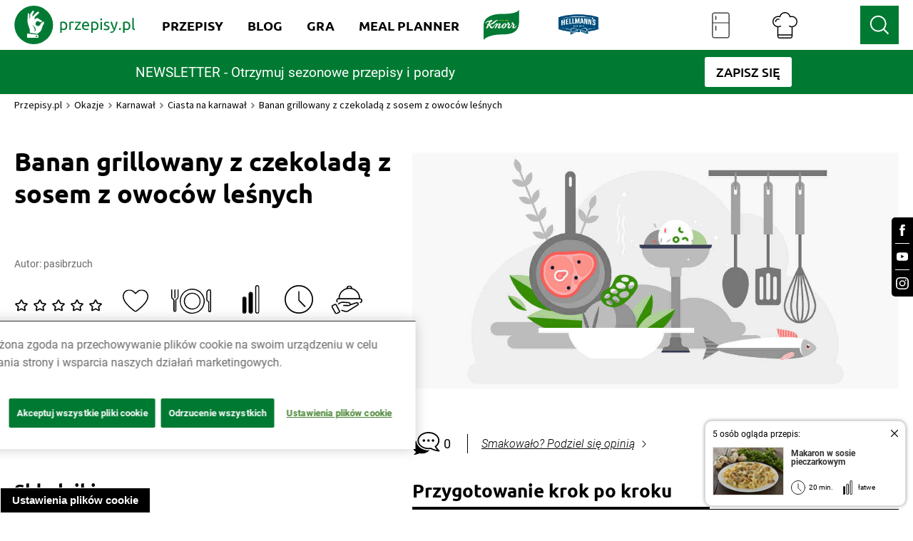

--- FILE ---
content_type: image/svg+xml
request_url: https://www.przepisy.pl/ng-assets/icons-svg/heart-empty.svg
body_size: 1034
content:
<svg width="33" height="33" viewBox="0 0 33 33" fill="none" xmlns="http://www.w3.org/2000/svg">
<g clip-path="url(#clip0_1229_356)">
<path d="M32.6949 13.2304C33.4328 10.2567 32.8555 7.08535 30.7517 4.78603C28.3786 2.19364 24.5141 1.30012 21.2243 2.59036C20.2787 2.96087 19.4321 3.50175 18.6664 4.15819C17.9201 4.79795 17.1653 5.44009 16.5071 6.17039C15.675 5.24709 14.6968 4.35953 13.6872 3.62923C12.7005 2.91441 11.564 2.41285 10.3648 2.16981C7.96151 1.68255 5.41571 2.24368 3.45685 3.70428C1.75884 4.97069 0.60188 6.83398 0.180398 8.87596C-0.301468 11.2134 0.228706 13.6068 1.21659 15.7465C2.28419 18.0566 3.84331 20.1295 5.54494 22.0202C7.3468 24.0229 9.34794 25.8492 11.4457 27.5457C12.3152 28.2486 13.2029 28.9301 14.1074 29.5877C14.57 29.9237 15.0361 30.2525 15.5083 30.5741C15.919 30.8529 16.3272 31.1079 16.8428 30.953C17.2885 30.8196 17.7124 30.4324 18.0867 30.1703C18.5831 29.8224 19.0734 29.4674 19.5589 29.1052C20.4538 28.438 21.3306 27.7482 22.1893 27.0358C24.316 25.2702 26.3401 23.3652 28.1299 21.2637C29.7771 19.3289 31.2723 17.1928 32.1889 14.8184C32.3894 14.3002 32.5609 13.7701 32.6937 13.2304H32.6949ZM19.4128 27.4718C18.8114 27.9341 18.2027 28.3856 17.5856 28.8264C17.2897 29.0373 16.9914 29.2458 16.6907 29.4507C16.5675 29.5353 16.5494 29.5758 16.4214 29.5162C16.2885 29.4543 16.1617 29.3387 16.0409 29.2553C14.8586 28.4368 13.7077 27.5719 12.5857 26.6736C10.1704 24.7389 7.86852 22.6337 5.8686 20.2761C3.9206 17.9779 2.0982 15.3021 1.54388 12.3023C1.02699 9.50857 1.94724 6.58736 4.27928 4.83607C6.85407 2.90369 10.5097 2.91322 13.0592 4.89206C13.7294 5.4115 14.3671 5.99288 14.9733 6.58498C15.1943 6.80062 15.4129 7.02102 15.6098 7.25929C15.8151 7.50709 16.0035 7.73226 16.3429 7.79183C16.96 7.89905 17.2643 7.40225 17.6242 7.01268C18.1749 6.41819 18.7896 5.88089 19.4067 5.35431C20.74 4.21776 22.2605 3.47078 24.0455 3.38857C25.5201 3.32066 26.9934 3.71262 28.2386 4.49534C30.6455 6.00837 31.8568 8.77231 31.5802 11.5422C31.2735 14.61 29.497 17.3954 27.5876 19.7471C25.6227 22.1667 23.3221 24.3159 20.9055 26.2912C20.414 26.6927 19.9164 27.087 19.4128 27.4742V27.4718Z" fill="black"/>
</g>
<defs>
<clipPath id="clip0_1229_356">
<rect width="33" height="29" fill="white" transform="translate(0 2)"/>
</clipPath>
</defs>
</svg>
